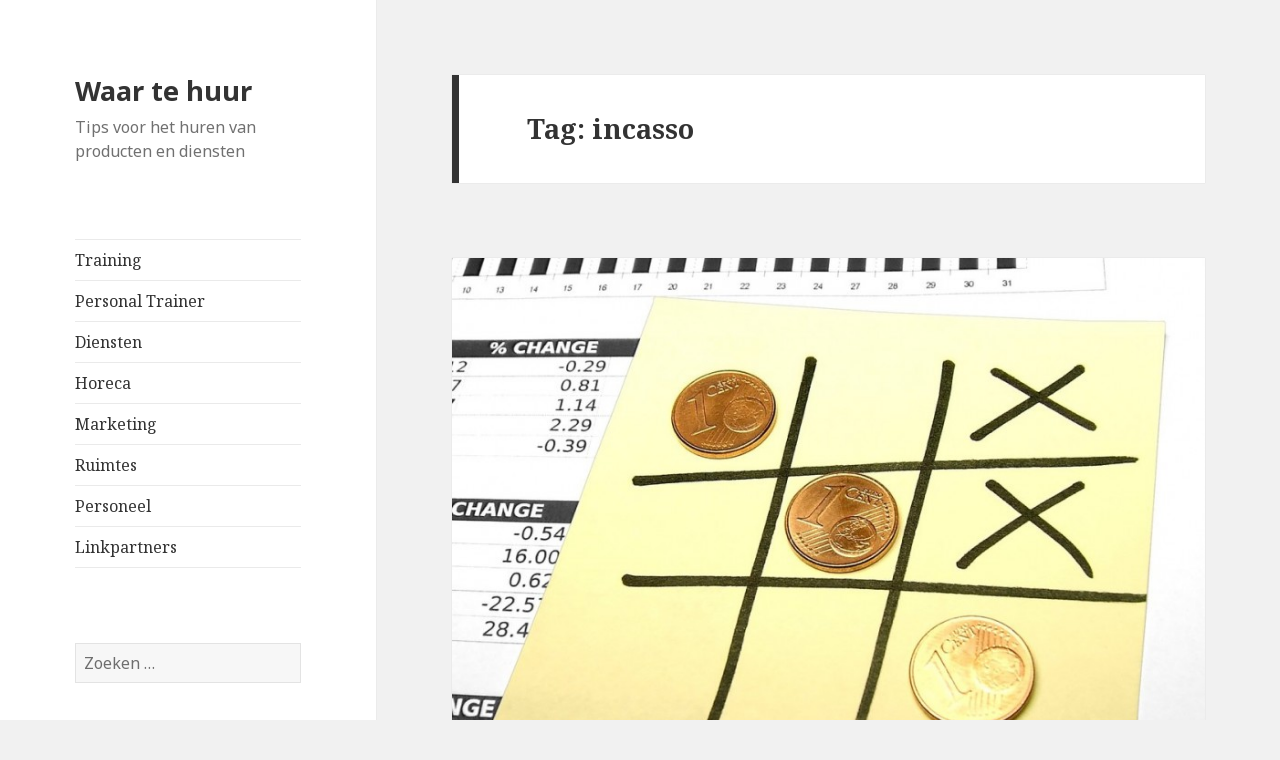

--- FILE ---
content_type: text/html; charset=UTF-8
request_url: https://waartehuur.nl/tag/incasso/
body_size: 6833
content:
<!DOCTYPE html>
<html lang="nl-NL" prefix="og: http://ogp.me/ns#" class="no-js">
<head>
	<meta charset="UTF-8">
	<meta name="viewport" content="width=device-width">
	<link rel="profile" href="http://gmpg.org/xfn/11">
	<link rel="pingback" href="https://waartehuur.nl/xmlrpc.php">
	<!--[if lt IE 9]>
	<script src="https://waartehuur.nl/wp-content/themes/twentyfifteen/js/html5.js"></script>
	<![endif]-->
	<script>(function(){document.documentElement.className='js'})();</script>
	<title>incasso Archieven - Waar te huur</title>

<!-- This site is optimized with the Yoast WordPress SEO plugin v1.7.4 - https://yoast.com/wordpress/plugins/seo/ -->
<link rel="canonical" href="https://waartehuur.nl/tag/incasso/" />
<meta property="og:locale" content="nl_NL" />
<meta property="og:type" content="object" />
<meta property="og:title" content="incasso Archieven - Waar te huur" />
<meta property="og:url" content="https://waartehuur.nl/tag/incasso/" />
<meta property="og:site_name" content="Waar te huur" />
<!-- / Yoast WordPress SEO plugin. -->

<link rel="alternate" type="application/rss+xml" title="Waar te huur &raquo; Feed" href="https://waartehuur.nl/feed/" />
<link rel="alternate" type="application/rss+xml" title="Waar te huur &raquo; Reactiesfeed" href="https://waartehuur.nl/comments/feed/" />
<link rel="alternate" type="application/rss+xml" title="Waar te huur &raquo; incasso Tagfeed" href="https://waartehuur.nl/tag/incasso/feed/" />
		<!-- This site uses the Google Analytics by MonsterInsights plugin v7.17.0 - Using Analytics tracking - https://www.monsterinsights.com/ -->
							<script src="//www.googletagmanager.com/gtag/js?id=UA-124834049-1"  type="text/javascript" data-cfasync="false"></script>
			<script type="text/javascript" data-cfasync="false">
				var mi_version = '7.17.0';
				var mi_track_user = true;
				var mi_no_track_reason = '';
				
								var disableStr = 'ga-disable-UA-124834049-1';

				/* Function to detect opted out users */
				function __gtagTrackerIsOptedOut() {
					return document.cookie.indexOf( disableStr + '=true' ) > - 1;
				}

				/* Disable tracking if the opt-out cookie exists. */
				if ( __gtagTrackerIsOptedOut() ) {
					window[disableStr] = true;
				}

				/* Opt-out function */
				function __gtagTrackerOptout() {
					document.cookie = disableStr + '=true; expires=Thu, 31 Dec 2099 23:59:59 UTC; path=/';
					window[disableStr] = true;
				}

				if ( 'undefined' === typeof gaOptout ) {
					function gaOptout() {
						__gtagTrackerOptout();
					}
				}
								window.dataLayer = window.dataLayer || [];
				if ( mi_track_user ) {
					function __gtagTracker() {dataLayer.push( arguments );}
					__gtagTracker( 'js', new Date() );
					__gtagTracker( 'set', {
						'developer_id.dZGIzZG' : true,
						                    });
					__gtagTracker( 'config', 'UA-124834049-1', {
						forceSSL:true,					} );
										window.gtag = __gtagTracker;										(
						function () {
							/* https://developers.google.com/analytics/devguides/collection/analyticsjs/ */
							/* ga and __gaTracker compatibility shim. */
							var noopfn = function () {
								return null;
							};
							var newtracker = function () {
								return new Tracker();
							};
							var Tracker = function () {
								return null;
							};
							var p = Tracker.prototype;
							p.get = noopfn;
							p.set = noopfn;
							p.send = function (){
								var args = Array.prototype.slice.call(arguments);
								args.unshift( 'send' );
								__gaTracker.apply(null, args);
							};
							var __gaTracker = function () {
								var len = arguments.length;
								if ( len === 0 ) {
									return;
								}
								var f = arguments[len - 1];
								if ( typeof f !== 'object' || f === null || typeof f.hitCallback !== 'function' ) {
									if ( 'send' === arguments[0] ) {
										var hitConverted, hitObject = false, action;
										if ( 'event' === arguments[1] ) {
											if ( 'undefined' !== typeof arguments[3] ) {
												hitObject = {
													'eventAction': arguments[3],
													'eventCategory': arguments[2],
													'eventLabel': arguments[4],
													'value': arguments[5] ? arguments[5] : 1,
												}
											}
										}
										if ( typeof arguments[2] === 'object' ) {
											hitObject = arguments[2];
										}
										if ( typeof arguments[5] === 'object' ) {
											Object.assign( hitObject, arguments[5] );
										}
										if ( 'undefined' !== typeof (
											arguments[1].hitType
										) ) {
											hitObject = arguments[1];
										}
										if ( hitObject ) {
											action = 'timing' === arguments[1].hitType ? 'timing_complete' : hitObject.eventAction;
											hitConverted = mapArgs( hitObject );
											__gtagTracker( 'event', action, hitConverted );
										}
									}
									return;
								}

								function mapArgs( args ) {
									var gaKey, hit = {};
									var gaMap = {
										'eventCategory': 'event_category',
										'eventAction': 'event_action',
										'eventLabel': 'event_label',
										'eventValue': 'event_value',
										'nonInteraction': 'non_interaction',
										'timingCategory': 'event_category',
										'timingVar': 'name',
										'timingValue': 'value',
										'timingLabel': 'event_label',
									};
									for ( gaKey in gaMap ) {
										if ( 'undefined' !== typeof args[gaKey] ) {
											hit[gaMap[gaKey]] = args[gaKey];
										}
									}
									return hit;
								}

								try {
									f.hitCallback();
								} catch ( ex ) {
								}
							};
							__gaTracker.create = newtracker;
							__gaTracker.getByName = newtracker;
							__gaTracker.getAll = function () {
								return [];
							};
							__gaTracker.remove = noopfn;
							__gaTracker.loaded = true;
							window['__gaTracker'] = __gaTracker;
						}
					)();
									} else {
										console.log( "" );
					( function () {
							function __gtagTracker() {
								return null;
							}
							window['__gtagTracker'] = __gtagTracker;
							window['gtag'] = __gtagTracker;
					} )();
									}
			</script>
				<!-- / Google Analytics by MonsterInsights -->
		<link rel='stylesheet' id='twentyfifteen-fonts-css'  href='//fonts.googleapis.com/css?family=Noto+Sans%3A400italic%2C700italic%2C400%2C700%7CNoto+Serif%3A400italic%2C700italic%2C400%2C700%7CInconsolata%3A400%2C700&#038;subset=latin%2Clatin-ext' type='text/css' media='all' />
<link rel='stylesheet' id='genericons-css'  href='https://waartehuur.nl/wp-content/themes/twentyfifteen/genericons/genericons.css?ver=3.2' type='text/css' media='all' />
<link rel='stylesheet' id='twentyfifteen-style-css'  href='https://waartehuur.nl/wp-content/themes/twentyfifteen/style.css?ver=4.1.42' type='text/css' media='all' />
<!--[if lt IE 9]>
<link rel='stylesheet' id='twentyfifteen-ie-css'  href='https://waartehuur.nl/wp-content/themes/twentyfifteen/css/ie.css?ver=20141010' type='text/css' media='all' />
<![endif]-->
<!--[if lt IE 8]>
<link rel='stylesheet' id='twentyfifteen-ie7-css'  href='https://waartehuur.nl/wp-content/themes/twentyfifteen/css/ie7.css?ver=20141010' type='text/css' media='all' />
<![endif]-->
<script type='text/javascript'>
/* <![CDATA[ */
var monsterinsights_frontend = {"js_events_tracking":"true","download_extensions":"doc,pdf,ppt,zip,xls,docx,pptx,xlsx","inbound_paths":"[]","home_url":"https:\/\/waartehuur.nl","hash_tracking":"false","ua":"UA-124834049-1"};
/* ]]> */
</script>
<script type='text/javascript' src='https://waartehuur.nl/wp-content/plugins/google-analytics-for-wordpress/assets/js/frontend-gtag.min.js?ver=7.17.0'></script>
<script type='text/javascript' src='https://waartehuur.nl/wp-includes/js/jquery/jquery.js?ver=1.11.1'></script>
<script type='text/javascript' src='https://waartehuur.nl/wp-includes/js/jquery/jquery-migrate.min.js?ver=1.2.1'></script>
<link rel="EditURI" type="application/rsd+xml" title="RSD" href="https://waartehuur.nl/xmlrpc.php?rsd" />
<link rel="wlwmanifest" type="application/wlwmanifest+xml" href="https://waartehuur.nl/wp-includes/wlwmanifest.xml" /> 
<meta name="generator" content="WordPress 4.1.42" />
</head>

<body class="archive tag tag-incasso tag-41">
<div id="page" class="hfeed site">
	<a class="skip-link screen-reader-text" href="#content">Overslaan en naar de inhoud</a>

	<div id="sidebar" class="sidebar">
		<header id="masthead" class="site-header" role="banner">
			<div class="site-branding">
										<p class="site-title"><a href="https://waartehuur.nl/" rel="home">Waar te huur</a></p>
											<p class="site-description">Tips voor het huren van producten en diensten</p>
									<button class="secondary-toggle">Menu en widgets</button>
			</div><!-- .site-branding -->
		</header><!-- .site-header -->

			<div id="secondary" class="secondary">

					<nav id="site-navigation" class="main-navigation" role="navigation">
				<div class="menu-hoofdmenu-container"><ul id="menu-hoofdmenu" class="nav-menu"><li id="menu-item-56" class="menu-item menu-item-type-taxonomy menu-item-object-category menu-item-56"><a href="https://waartehuur.nl/category/training/">Training</a></li>
<li id="menu-item-423" class="menu-item menu-item-type-taxonomy menu-item-object-category menu-item-423"><a href="https://waartehuur.nl/category/personal-trainer/">Personal Trainer</a></li>
<li id="menu-item-53" class="menu-item menu-item-type-taxonomy menu-item-object-category menu-item-53"><a href="https://waartehuur.nl/category/diensten/">Diensten</a></li>
<li id="menu-item-54" class="menu-item menu-item-type-taxonomy menu-item-object-category menu-item-54"><a href="https://waartehuur.nl/category/horeca/">Horeca</a></li>
<li id="menu-item-51" class="menu-item menu-item-type-taxonomy menu-item-object-category menu-item-51"><a href="https://waartehuur.nl/category/marketing/">Marketing</a></li>
<li id="menu-item-52" class="menu-item menu-item-type-taxonomy menu-item-object-category menu-item-52"><a href="https://waartehuur.nl/category/ruimtes/">Ruimtes</a></li>
<li id="menu-item-55" class="menu-item menu-item-type-taxonomy menu-item-object-category menu-item-55"><a href="https://waartehuur.nl/category/personeel/">Personeel</a></li>
<li id="menu-item-78" class="menu-item menu-item-type-post_type menu-item-object-page menu-item-78"><a href="https://waartehuur.nl/linkpartners/">Linkpartners</a></li>
</ul></div>			</nav><!-- .main-navigation -->
		
		
					<div id="widget-area" class="widget-area" role="complementary">
				<aside id="search-2" class="widget widget_search"><form role="search" method="get" class="search-form" action="https://waartehuur.nl/">
				<label>
					<span class="screen-reader-text">Zoeken naar:</span>
					<input type="search" class="search-field" placeholder="Zoeken &hellip;" value="" name="s" title="Zoeken naar:" />
				</label>
				<input type="submit" class="search-submit screen-reader-text" value="Zoeken" />
			</form></aside><aside id="archives-2" class="widget widget_archive"><h2 class="widget-title">Archief</h2>		<ul>
	<li><a href='https://waartehuur.nl/2025/10/'>oktober 2025</a></li>
	<li><a href='https://waartehuur.nl/2025/07/'>juli 2025</a></li>
	<li><a href='https://waartehuur.nl/2025/05/'>mei 2025</a></li>
	<li><a href='https://waartehuur.nl/2025/04/'>april 2025</a></li>
	<li><a href='https://waartehuur.nl/2025/03/'>maart 2025</a></li>
	<li><a href='https://waartehuur.nl/2025/01/'>januari 2025</a></li>
	<li><a href='https://waartehuur.nl/2024/12/'>december 2024</a></li>
	<li><a href='https://waartehuur.nl/2024/11/'>november 2024</a></li>
	<li><a href='https://waartehuur.nl/2024/09/'>september 2024</a></li>
	<li><a href='https://waartehuur.nl/2024/07/'>juli 2024</a></li>
	<li><a href='https://waartehuur.nl/2024/06/'>juni 2024</a></li>
	<li><a href='https://waartehuur.nl/2024/04/'>april 2024</a></li>
	<li><a href='https://waartehuur.nl/2024/03/'>maart 2024</a></li>
	<li><a href='https://waartehuur.nl/2024/01/'>januari 2024</a></li>
	<li><a href='https://waartehuur.nl/2023/12/'>december 2023</a></li>
	<li><a href='https://waartehuur.nl/2023/09/'>september 2023</a></li>
	<li><a href='https://waartehuur.nl/2023/07/'>juli 2023</a></li>
	<li><a href='https://waartehuur.nl/2023/05/'>mei 2023</a></li>
	<li><a href='https://waartehuur.nl/2023/04/'>april 2023</a></li>
	<li><a href='https://waartehuur.nl/2023/02/'>februari 2023</a></li>
	<li><a href='https://waartehuur.nl/2023/01/'>januari 2023</a></li>
	<li><a href='https://waartehuur.nl/2022/12/'>december 2022</a></li>
	<li><a href='https://waartehuur.nl/2022/11/'>november 2022</a></li>
	<li><a href='https://waartehuur.nl/2022/09/'>september 2022</a></li>
	<li><a href='https://waartehuur.nl/2022/08/'>augustus 2022</a></li>
	<li><a href='https://waartehuur.nl/2022/07/'>juli 2022</a></li>
	<li><a href='https://waartehuur.nl/2022/06/'>juni 2022</a></li>
	<li><a href='https://waartehuur.nl/2022/05/'>mei 2022</a></li>
	<li><a href='https://waartehuur.nl/2022/04/'>april 2022</a></li>
	<li><a href='https://waartehuur.nl/2022/03/'>maart 2022</a></li>
	<li><a href='https://waartehuur.nl/2022/02/'>februari 2022</a></li>
	<li><a href='https://waartehuur.nl/2022/01/'>januari 2022</a></li>
	<li><a href='https://waartehuur.nl/2021/12/'>december 2021</a></li>
	<li><a href='https://waartehuur.nl/2021/11/'>november 2021</a></li>
	<li><a href='https://waartehuur.nl/2021/09/'>september 2021</a></li>
	<li><a href='https://waartehuur.nl/2021/08/'>augustus 2021</a></li>
	<li><a href='https://waartehuur.nl/2021/07/'>juli 2021</a></li>
	<li><a href='https://waartehuur.nl/2021/05/'>mei 2021</a></li>
	<li><a href='https://waartehuur.nl/2021/04/'>april 2021</a></li>
	<li><a href='https://waartehuur.nl/2021/03/'>maart 2021</a></li>
	<li><a href='https://waartehuur.nl/2021/02/'>februari 2021</a></li>
	<li><a href='https://waartehuur.nl/2021/01/'>januari 2021</a></li>
	<li><a href='https://waartehuur.nl/2020/12/'>december 2020</a></li>
	<li><a href='https://waartehuur.nl/2020/11/'>november 2020</a></li>
	<li><a href='https://waartehuur.nl/2020/10/'>oktober 2020</a></li>
	<li><a href='https://waartehuur.nl/2020/07/'>juli 2020</a></li>
	<li><a href='https://waartehuur.nl/2020/05/'>mei 2020</a></li>
	<li><a href='https://waartehuur.nl/2020/04/'>april 2020</a></li>
	<li><a href='https://waartehuur.nl/2020/03/'>maart 2020</a></li>
	<li><a href='https://waartehuur.nl/2020/01/'>januari 2020</a></li>
	<li><a href='https://waartehuur.nl/2019/11/'>november 2019</a></li>
	<li><a href='https://waartehuur.nl/2019/10/'>oktober 2019</a></li>
	<li><a href='https://waartehuur.nl/2019/09/'>september 2019</a></li>
	<li><a href='https://waartehuur.nl/2019/08/'>augustus 2019</a></li>
	<li><a href='https://waartehuur.nl/2019/07/'>juli 2019</a></li>
	<li><a href='https://waartehuur.nl/2019/06/'>juni 2019</a></li>
	<li><a href='https://waartehuur.nl/2019/05/'>mei 2019</a></li>
	<li><a href='https://waartehuur.nl/2018/08/'>augustus 2018</a></li>
	<li><a href='https://waartehuur.nl/2018/07/'>juli 2018</a></li>
	<li><a href='https://waartehuur.nl/2018/06/'>juni 2018</a></li>
	<li><a href='https://waartehuur.nl/2018/05/'>mei 2018</a></li>
	<li><a href='https://waartehuur.nl/2016/01/'>januari 2016</a></li>
	<li><a href='https://waartehuur.nl/2015/10/'>oktober 2015</a></li>
	<li><a href='https://waartehuur.nl/2015/01/'>januari 2015</a></li>
		</ul>
</aside><aside id="tag_cloud-2" class="widget widget_tag_cloud"><h2 class="widget-title">Tags</h2><div class="tagcloud"><a href='https://waartehuur.nl/tag/apparatuur/' class='tag-link-13' title='1 onderwerp' style='font-size: 8pt;'>apparatuur</a>
<a href='https://waartehuur.nl/tag/betaling/' class='tag-link-42' title='1 onderwerp' style='font-size: 8pt;'>betaling</a>
<a href='https://waartehuur.nl/tag/beurs/' class='tag-link-16' title='1 onderwerp' style='font-size: 8pt;'>beurs</a>
<a href='https://waartehuur.nl/tag/catering/' class='tag-link-35' title='1 onderwerp' style='font-size: 8pt;'>catering</a>
<a href='https://waartehuur.nl/tag/daken/' class='tag-link-51' title='1 onderwerp' style='font-size: 8pt;'>daken</a>
<a href='https://waartehuur.nl/tag/debiteuren/' class='tag-link-40' title='1 onderwerp' style='font-size: 8pt;'>debiteuren</a>
<a href='https://waartehuur.nl/tag/deurwaarde/' class='tag-link-38' title='1 onderwerp' style='font-size: 8pt;'>deurwaarde</a>
<a href='https://waartehuur.nl/tag/deurwaarderskantoor/' class='tag-link-44' title='1 onderwerp' style='font-size: 8pt;'>deurwaarderskantoor</a>
<a href='https://waartehuur.nl/tag/elektricien/' class='tag-link-18' title='1 onderwerp' style='font-size: 8pt;'>elektricien</a>
<a href='https://waartehuur.nl/tag/epdm/' class='tag-link-50' title='1 onderwerp' style='font-size: 8pt;'>epdm</a>
<a href='https://waartehuur.nl/tag/fietsenmaker/' class='tag-link-25' title='1 onderwerp' style='font-size: 8pt;'>fietsenmaker</a>
<a href='https://waartehuur.nl/tag/funda/' class='tag-link-31' title='1 onderwerp' style='font-size: 8pt;'>funda</a>
<a href='https://waartehuur.nl/tag/fysiotherapie/' class='tag-link-23' title='1 onderwerp' style='font-size: 8pt;'>fysiotherapie</a>
<a href='https://waartehuur.nl/tag/hengelo/' class='tag-link-22' title='1 onderwerp' style='font-size: 8pt;'>hengelo</a>
<a href='https://waartehuur.nl/tag/horecaverhuur/' class='tag-link-12' title='1 onderwerp' style='font-size: 8pt;'>horecaverhuur</a>
<a href='https://waartehuur.nl/tag/hovenier/' class='tag-link-45' title='2 onderwerpen' style='font-size: 16.4pt;'>hovenier</a>
<a href='https://waartehuur.nl/tag/huis-verkopen/' class='tag-link-30' title='1 onderwerp' style='font-size: 8pt;'>huis verkopen</a>
<a href='https://waartehuur.nl/tag/huren/' class='tag-link-80' title='2 onderwerpen' style='font-size: 16.4pt;'>huren</a>
<a href='https://waartehuur.nl/tag/ikinkbekman/' class='tag-link-43' title='1 onderwerp' style='font-size: 8pt;'>ikinkbekman</a>
<a href='https://waartehuur.nl/tag/inbraakpreventie/' class='tag-link-17' title='1 onderwerp' style='font-size: 8pt;'>inbraakpreventie</a>
<a href='https://waartehuur.nl/tag/incasso/' class='tag-link-41' title='1 onderwerp' style='font-size: 8pt;'>incasso</a>
<a href='https://waartehuur.nl/tag/incassobureau/' class='tag-link-39' title='1 onderwerp' style='font-size: 8pt;'>incassobureau</a>
<a href='https://waartehuur.nl/tag/industrie/' class='tag-link-48' title='1 onderwerp' style='font-size: 8pt;'>industrie</a>
<a href='https://waartehuur.nl/tag/losser/' class='tag-link-20' title='1 onderwerp' style='font-size: 8pt;'>losser</a>
<a href='https://waartehuur.nl/tag/luchttechniek/' class='tag-link-49' title='1 onderwerp' style='font-size: 8pt;'>luchttechniek</a>
<a href='https://waartehuur.nl/tag/makelaar/' class='tag-link-19' title='3 onderwerpen' style='font-size: 22pt;'>makelaar</a>
<a href='https://waartehuur.nl/tag/makelaar-in-enschede/' class='tag-link-28' title='1 onderwerp' style='font-size: 8pt;'>makelaar in enschede</a>
<a href='https://waartehuur.nl/tag/makelaar-kiezen/' class='tag-link-29' title='1 onderwerp' style='font-size: 8pt;'>makelaar kiezen</a>
<a href='https://waartehuur.nl/tag/mobiele-fietsenmaker/' class='tag-link-26' title='1 onderwerp' style='font-size: 8pt;'>mobiele fietsenmaker</a>
<a href='https://waartehuur.nl/tag/notaris/' class='tag-link-21' title='2 onderwerpen' style='font-size: 16.4pt;'>notaris</a>
<a href='https://waartehuur.nl/tag/onderhoud-tips/' class='tag-link-27' title='1 onderwerp' style='font-size: 8pt;'>onderhoud tips</a>
<a href='https://waartehuur.nl/tag/ongedierte/' class='tag-link-10' title='2 onderwerpen' style='font-size: 16.4pt;'>ongedierte</a>
<a href='https://waartehuur.nl/tag/overstappen/' class='tag-link-33' title='1 onderwerp' style='font-size: 8pt;'>overstappen</a>
<a href='https://waartehuur.nl/tag/personal-trainer/' class='tag-link-9' title='1 onderwerp' style='font-size: 8pt;'>Personal trainer</a>
<a href='https://waartehuur.nl/tag/podotherapie/' class='tag-link-36' title='1 onderwerp' style='font-size: 8pt;'>podotherapie</a>
<a href='https://waartehuur.nl/tag/sportfysiotherapie/' class='tag-link-24' title='1 onderwerp' style='font-size: 8pt;'>sportfysiotherapie</a>
<a href='https://waartehuur.nl/tag/tapijt/' class='tag-link-14' title='1 onderwerp' style='font-size: 8pt;'>tapijt</a>
<a href='https://waartehuur.nl/tag/telefonie-in-de-cloud/' class='tag-link-32' title='1 onderwerp' style='font-size: 8pt;'>telefonie in de cloud</a>
<a href='https://waartehuur.nl/tag/tuin/' class='tag-link-46' title='1 onderwerp' style='font-size: 8pt;'>tuin</a>
<a href='https://waartehuur.nl/tag/vakantie/' class='tag-link-94' title='3 onderwerpen' style='font-size: 22pt;'>vakantie</a>
<a href='https://waartehuur.nl/tag/verdelging/' class='tag-link-11' title='1 onderwerp' style='font-size: 8pt;'>verdelging</a>
<a href='https://waartehuur.nl/tag/vloerbedekking/' class='tag-link-15' title='1 onderwerp' style='font-size: 8pt;'>vloerbedekking</a>
<a href='https://waartehuur.nl/tag/werken-in-de-cloud/' class='tag-link-34' title='1 onderwerp' style='font-size: 8pt;'>werken in de cloud</a>
<a href='https://waartehuur.nl/tag/woning-kopen/' class='tag-link-88' title='2 onderwerpen' style='font-size: 16.4pt;'>woning kopen</a>
<a href='https://waartehuur.nl/tag/zonwering/' class='tag-link-37' title='1 onderwerp' style='font-size: 8pt;'>zonwering</a></div>
</aside><aside id="text-2" class="widget widget_text"><h2 class="widget-title">Over waar te huur</h2>			<div class="textwidget">Waartehuur.nl is een portal waar tips en informatie worden gegeven over het inhuren van producten en diensten. Dit wordt gedaan door een team van <a target="_blank" href="https://verhuur86.webnode.nl/">verhuurders en ervaren consumenten cq huurders</a>. Voor verschillende producten worden uiteraard experts in het betreffende vakgebied geraadpleegd.

Waar te huur geeft tips over wie een product kan verhuren en op welke wijze je dit het beste kunt doen.
</div>
		</aside>			</div><!-- .widget-area -->
		
	</div><!-- .secondary -->

	</div><!-- .sidebar -->

	<div id="content" class="site-content">

	<section id="primary" class="content-area">
		<main id="main" class="site-main" role="main">

		
			<header class="page-header">
				<h1 class="page-title">Tag: incasso</h1>			</header><!-- .page-header -->

			
<article id="post-252" class="post-252 post type-post status-publish format-standard has-post-thumbnail hentry category-diensten tag-betaling tag-debiteuren tag-deurwaarde tag-deurwaarderskantoor tag-ikinkbekman tag-incasso tag-incassobureau">
	
	<a class="post-thumbnail" href="https://waartehuur.nl/een-incasso-gerechtsdeurwaarderskantoor-inschakelen/" aria-hidden="true">
		<img width="825" height="510" src="http://waartehuur.nl/wp-content/uploads/2019/09/financial-foto-blog-kopie-825x510.jpg" class="attachment-post-thumbnail wp-post-image" alt="Een Incasso &amp; Gerechtsdeurwaarderskantoor inschakelen" />	</a>

	
	<header class="entry-header">
		<h2 class="entry-title"><a href="https://waartehuur.nl/een-incasso-gerechtsdeurwaarderskantoor-inschakelen/" rel="bookmark">Een Incasso &#038; Gerechtsdeurwaarderskantoor inschakelen</a></h2>	</header><!-- .entry-header -->

	<div class="entry-content">
		<p>Niets is vervelender als wanneer je een klant hebt die de facturen niet betaald. Je wilt natuurlijk niet gelijk een incassobureau inschakelen. Zelf tot een betalingsoplossing komen met de betreffende klant is de beste manier. Als echter het komen tot een betalingsregeling niet werkt, dan doe je er goed aan om een <a href="https://www.ikinkbekman.nl/" target="_blank">incasso &amp; deurwaarderskantoor</a> in te schakelen. Vooral voor MKB’ers is het erg vervelend als je met kosten wordt opgezadeld. Hier lees je hoe midden- en kleine bedrijven het beste een incasso &amp; gerechtsdeurwaarderskantoor kunnen inschakelen.</p>
<h2>
Incasso &amp; Deurwaarderskantoor</h2>
<p>Hoe vind je nou een betrouwbare deurwaarderspartner? Je kunt als eerste zoeken op het internet of rondvragen in je netwerk of iemand een deurwaardersbedrijf kent. Heb je deze gevonden dan leg je de hele situatie uit. Ze zullen eerst gaan bekijken hoe de financiële administratie is. Voor jou als MKB’er is het belangrijk dat je de financiële administratie op orde hebt. Je kunt de openstaande facturen laten zien van de desbetreffende klant. De incasso wordt nu overgedragen aan het incassobureau. Zij zullen de debiteur eerst op normale wijze proberen te laten betalen. Door één of meerdere aanmaningsbrieven te sturen. Mochten ze als nog niet over gaan tot een betaling dan brengt de deurwaarder een dagvaarding uit. Een dagvaarding is een officiële en schriftelijke oproep om voor de rechter te verschijnen. Dit is een procedure waarin er een civiele dagvaarding is gespannen tegen de niet betalende klant. Een onafhankelijk rechter buigt zich nu over de zaak. Dit betekent niet dat de partijen onderling nog niet tot een oplossing kunnen komen. De debiteur kan nu als nog tot een betaling komen. Jij als MKB’er geeft alles uit handen en de zaak wordt verder afgehandeld door het hoger gerechtshof.</p>
<h2>
De kosten</h2>
<p>Je zult wel begrijpen dat het gehele incassotraject en de dagvaarding kosten met zich mee brengen. Jij als bedrijf betaald hier natuurlijk een deel voor, maar ze proberen de kosten van een dagvaarding zo laag mogelijk te houden. De debiteur is namelijk aansprakelijk voor deze kosten wanneer hij niet tot een betalingsregeling komt. De kosten van de deurwaardersdiensten zullen op de debiteur worden verhaald als hij de rechtszaak verliest. Hij moet dan zowel de kosten die door jou als MKB bedrijf zijn gemaakt als ook het incasso &amp; deurwaarderskantoor betalen.</p>
<h2>
IkinkBekman regelt het!</h2>
<p><a href="https://www.ikinkbekman.nl/" target="_blank">IkinkBekman incasso &amp; deurwaardersbedrijf</a> ontzorgen je volledig! De lijntjes zijn kort dus als je hun inschakelt weet je zeker dat alles goed geregeld wordt. We hopen natuurlijk dat het nooit tot een strafrechtelijke zaak komt, maar je weet nu wel hoe je een incasso &amp; deurwaarderskantoor kunt inschakelen.</p>
	</div><!-- .entry-content -->

	
	<footer class="entry-footer">
		<span class="posted-on"><span class="screen-reader-text">Geplaatst op </span><a href="https://waartehuur.nl/een-incasso-gerechtsdeurwaarderskantoor-inschakelen/" rel="bookmark"><time class="entry-date published updated" datetime="2019-09-20T08:18:56+00:00">20 september 2019</time></a></span><span class="byline"><span class="author vcard"><span class="screen-reader-text">Auteur </span><a class="url fn n" href="https://waartehuur.nl/author/marketing/">Marketing</a></span></span><span class="cat-links"><span class="screen-reader-text">Categorieën </span><a href="https://waartehuur.nl/category/diensten/" rel="category tag">Diensten</a></span><span class="tags-links"><span class="screen-reader-text">Tags </span><a href="https://waartehuur.nl/tag/betaling/" rel="tag">betaling</a>, <a href="https://waartehuur.nl/tag/debiteuren/" rel="tag">debiteuren</a>, <a href="https://waartehuur.nl/tag/deurwaarde/" rel="tag">deurwaarde</a>, <a href="https://waartehuur.nl/tag/deurwaarderskantoor/" rel="tag">deurwaarderskantoor</a>, <a href="https://waartehuur.nl/tag/ikinkbekman/" rel="tag">ikinkbekman</a>, <a href="https://waartehuur.nl/tag/incasso/" rel="tag">incasso</a>, <a href="https://waartehuur.nl/tag/incassobureau/" rel="tag">incassobureau</a></span>			</footer><!-- .entry-footer -->

</article><!-- #post-## -->

		</main><!-- .site-main -->
	</section><!-- .content-area -->


	</div><!-- .site-content -->

	<footer id="colophon" class="site-footer" role="contentinfo">
		<div class="site-info">
						<a href="https://nl.wordpress.org/">Mogelijk gemaakt door WordPress</a>
		</div><!-- .site-info -->
	</footer><!-- .site-footer -->

</div><!-- .site -->

<script type='text/javascript' src='https://waartehuur.nl/wp-content/themes/twentyfifteen/js/skip-link-focus-fix.js?ver=20141010'></script>
<script type='text/javascript'>
/* <![CDATA[ */
var screenReaderText = {"expand":"<span class=\"screen-reader-text\">child-menu uitklappen<\/span>","collapse":"<span class=\"screen-reader-text\">child-menu inklappen<\/span>"};
/* ]]> */
</script>
<script type='text/javascript' src='https://waartehuur.nl/wp-content/themes/twentyfifteen/js/functions.js?ver=20141212'></script>

</body>
</html>
